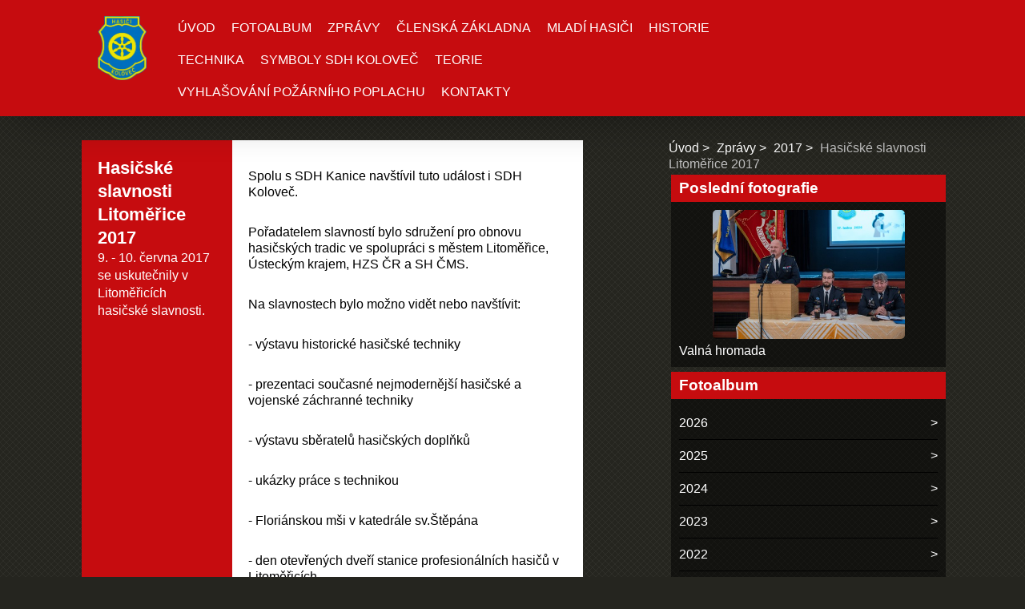

--- FILE ---
content_type: text/html; charset=UTF-8
request_url: https://www.sdh-kolovec.cz/clanky/zpravy/2017/hasicske-slavnosti-litomerice-2017.html
body_size: 5907
content:
<!DOCTYPE html>
<html lang="cs">
    <head>
        <title>Sbor dobrovolných hasičů Koloveč | JPO 3 - Zprávy - 2017 - Hasičské slavnosti Litoměřice 2017</title>
        <meta charset="utf-8">
        <meta http-equiv="X-UA-Compatible" content="IE=edge">
        <meta name="viewport" content="width=device-width, initial-scale=1.0">
        <meta name="copyright" content="eStranky">
        <meta name="description" content="" />
        <meta name="keywords" content="" />
        <meta name="robots" content="all,follow" />
        <meta name="author" content="www.sdh-kolovec.cz" />
        
        <link rel="stylesheet" href="https://s3a.sdhcr.cz/css/uig.css" type="text/css" />
               					<link rel="stylesheet" href="/style.1763656995.1.css" type="text/css" /><style type="text/css">.logo {
    background: url('/img/picture/178/%3Adesign%3Alogofirms%3A1000000500%3Aznak-sdh.png') center / contain no-repeat;
    height: 80px;
    width: 100px;
    display: block;
    float: left;
}</style>
<link rel="stylesheet" href="//code.jquery.com/ui/1.12.1/themes/base/jquery-ui.css">
<script src="//code.jquery.com/jquery-1.12.4.js"></script>
<script src="//code.jquery.com/ui/1.12.1/jquery-ui.js"></script>
<script type="text/javascript" src="https://s3c.sdhcr.cz/js/ui.js?nc=1" id="index_script" ></script><meta property="og:title" content="Hasičské slavnosti Litoměřice 2017" />
<meta property="og:type" content="article" />
<meta property="og:url" content="https://www.sdh-kolovec.cz/clanky/zpravy/2017/hasicske-slavnosti-litomerice-2017.html" />
<meta property="og:image" content="https://www.sdh-kolovec.cz/img/portrait.1.1278799831.jpg" />
<meta property="og:site_name" content="Sbor dobrovolných hasičů Koloveč | JPO 3" />
<meta property="og:description" content="9. - 10. června 2017 se uskutečnily v Litoměřicích hasičské slavnosti." />
			<script type="text/javascript">
				dataLayer = [{
					'subscription': 'true',
				}];
			</script>
			<!-- Header Code -->
        <link href="https://fonts.googleapis.com/css?family=Roboto+Condensed" rel="stylesheet">
    </head>
    
    <body class=" color_b">

    <!-- Wrapping the whole page, may have fixed or fluid width -->
    <div id="whole-page">

        

        <!-- Because of the matter of accessibility (text browsers,
        voice readers) we include a link leading to the page content and
        navigation } you'll probably want to hide them using display: none
        in your stylesheet -->

        <a href="#articles" class="accessibility-links">Jdi na obsah</a>
        <a href="#navigation" class="accessibility-links">Jdi na menu</a>

        
        
        <!-- block for skyscraper and rectangle  -->
        <div id="sticky-box">
            <div id="sky-scraper-block">
                
                
            </div>
        </div>
        <!-- block for skyscraper and rectangle  -->

        <!-- Wrapping the document's visible part -->
        <div id="document">

            <!-- header -->
            <header class="header p-1 color_a">
                <div class="header-inner">
                    
                    
                    <a href="/" class="logo"></a>
                    
                    <!-- Hamburger icon -->
    <button type="button" class="menu-toggle" onclick="menuToggle()" id="menu-toggle">
    	<span></span>
    	<span></span>
    	<span></span>
    </button>

<!-- Such navigation allows both horizontal and vertical rendering -->
<div id="navigation">
    <div class="inner_frame color_a">
        
        <nav>
            <menu class="menu-type-onmouse">
                <li class=" dropdown">
    <a href="/">Úvod</a>
    
</li><li class=" dropdown">
    <a href="/fotoalbum/">Fotoalbum</a>
    
</li><li class="level_1 dropdown dropdown">
    <a href="/clanky/zpravy/">Zprávy</a>
    <ul class="level_2 color_a">
<li class="">
  <a href="/clanky/zpravy/2026/">2026</a>
</li><li class="">
  <a href="/clanky/zpravy/2025/">2025</a>
</li><li class="">
  <a href="/clanky/zpravy/2024/">2024</a>
</li><li class="">
  <a href="/clanky/zpravy/2023/">2023</a>
</li><li class="">
  <a href="/clanky/zpravy/2022/">2022</a>
</li><li class="">
  <a href="/clanky/zpravy/2021/">2021</a>
</li><li class="">
  <a href="/clanky/zpravy/2020/">2020</a>
</li><li class="">
  <a href="/clanky/zpravy/2019/">2019</a>
</li><li class="">
  <a href="/clanky/zpravy/2018/">2018</a>
</li><li class="">
  <a href="/clanky/zpravy/2017/">2017</a>
</li><li class="">
  <a href="/clanky/zpravy/2016/">2016</a>
</li><li class="">
  <a href="/clanky/zpravy/2015/">2015</a>
</li><li class="">
  <a href="/clanky/zpravy/2014/">2014</a>
</li><li class="">
  <a href="/clanky/zpravy/2013/">2013</a>
</li><li class="">
  <a href="/clanky/zpravy/2012/">2012</a>
</li><li class="">
  <a href="/clanky/zpravy/2011/">2011</a>
</li><li class="">
  <a href="/clanky/zpravy/2010/">2010</a>
</li><li class="">
  <a href="/clanky/zpravy/2009/">2009</a>
</li>
</ul>
</li><li class=" dropdown">
    <a href="/clanky/clenska-zakladna.html">Členská základna</a>
    
</li><li class=" dropdown">
    <a href="/clanky/mladi-hasici/">Mladí hasiči</a>
    
</li><li class=" dropdown">
    <a href="/clanky/historie.html">Historie</a>
    
</li><li class=" dropdown">
    <a href="/clanky/technika/">Technika</a>
    
</li><li class=" dropdown">
    <a href="/clanky/symboly-sdh-kolovec.html">Symboly SDH Koloveč</a>
    
</li><li class=" dropdown">
    <a href="/clanky/teorie/">Teorie</a>
    
</li><li class=" dropdown">
    <a href="/clanky/vyhlasovani-pozarniho-poplachu.html">Vyhlašování požárního poplachu</a>
    
</li><li class=" dropdown">
    <a href="/clanky/kontakty.html">Kontakty</a>
    
</li>
            </menu>
        </nav>
        
    </div>
</div>
<!-- menu ending -->
                    
                    
                    
                    <span id="title-position" class="head-right hidden"></span>
                </div>
            </header>
            <!-- /header -->

            <!-- main page content -->
            <main id="content">
                
                <div id="content-wrapper" class="">
                    
                    <script>
                        // Content wrapper
                        (!document.querySelector(".content-hp")) ? document.getElementById("content-wrapper").className = "content-wrapper p-1" : false;
                    </script>
                    
                    <!-- Article -->
<div class="detail_article">
    <div class="image">
		
	</div>
	
	<div class="col-container">
	
    	<div class="col col_lft color_a">
    	    <!-- With headline can be done anything (i.e. image replacement) -->
<h2>
  <span class="span-a-title">Hasičské slavnosti Litoměřice 2017</span>
  <span class="decoration" title="Hasičské slavnosti Litoměřice 2017">
  </span></h2>

    	    <div class="article_date"></div>
            <div><p>9. - 10. června 2017 se uskutečnily v Litoměřicích hasičské slavnosti.</p>
</div>
    	</div>
    	
    	<div class="col col_rgt">
    	    <div class="editor-area">
  <p>Spolu s SDH Kanice navštívil tuto událost i SDH Koloveč.</p>

<p>Pořadatelem slavností bylo sdružení pro obnovu hasičských tradic ve spolupráci s městem Litoměřice, Ústeckým krajem, HZS ČR a SH ČMS.</p>

<p>Na slavnostech bylo možno vidět nebo navštívit:</p>

<p>- výstavu historické hasičské techniky</p>

<p>- prezentaci současné nejmodernější hasičské a vojenské záchranné techniky</p>

<p>- výstavu sběratelů hasičských doplňků</p>

<p>- ukázky práce s technikou</p>

<p>- Floriánskou mši v katedrále sv.Štěpána</p>

<p>- den otevřených dveří stanice profesionálních hasičů v Litoměřicích</p>

<p>- průvod hasičů</p>

<p>- bohatý kulturní program</p>

<p>- hasičskou hudební fontánu</p>

<p>&nbsp;</p>

<p style="text-align: center;"><span style="font-size:48px;">Foto <a href="http://appm356.rajce.idnes.cz/Hasicske_slavnosti_Litomerice_2017">ZDE</a></span></p>

<p style="text-align: center;">&nbsp;</p>

<p style="text-align: center;"><span style="font-size:48px;">Video <a href="https://www.youtube.com/watch?v=uZycea4PTL4">ZDE</a></span></p>

<p style="text-align: center;">&nbsp;</p>

  <div class="article-cont-clear clear">
    &nbsp;
  </div>
</div>

            <div class="fb-like" data-href="https://www.sdh-kolovec.cz/clanky/zpravy/2017/hasicske-slavnosti-litomerice-2017.html" data-layout="standard" data-show-faces="true" data-action="like" data-share="false" data-colorscheme="light"></div>
    	</div>
    
    </div>
		
</div>


<div class="fb-comments" data-href="https://www.sdh-kolovec.cz/clanky/zpravy/2017/hasicske-slavnosti-litomerice-2017.html" data-numposts="20" data-colorscheme="light"></div>

<!-- /Article -->
                    
                </div>
                
                <!-- Additional modules -->
                <section class="modules p-1">
                    <div class="modules-in">
                        <!-- Breadcrumb navigation -->
<div id="breadcrumb-nav">
    <span class="breadcrumb-border">
        <a href="/">Úvod</a><a href="/clanky/zpravy/">Zprávy</a><a href="/clanky/zpravy/2017/">2017</a><span>Hasičské slavnosti Litoměřice 2017</span>
    </span>
</div>
                        
                        
                        
                        <!-- Last photo -->
<div id="last-photo" class="section">
    <h2 class="color_a">Poslední fotografie
        <span id="last-photo-decoration" class="decoration">
        </span></h2>
    <div class="inner_frame">
        <div class="inner_wrap">
            <div class="wrap-of-wrap">
                <div class="wrap-of-photo">
                    <a href="/fotoalbum/2026/valna-hromada/">
                        <img src="/img/mid/975/valna-hromada-p.d..32.jpg" alt="Valná hromada P.D..32" width="75" height="50" /></a>
                </div>
            </div>
            <span>
                <a href="/fotoalbum/2026/valna-hromada/">Valná hromada</a>
            </span>
        </div>
    </div>
</div>
<!-- /Last photo -->
                        <!-- Photo album -->
  <div id="photo-album-nav" class="section">
    <h2 class="color_a">Fotoalbum
      <span id="photo-album-decoration" class="decoration">
      </span></h2>
    <div class="inner_frame">
      <ul>
        <li class="first ">
  <a href="/fotoalbum/2026/">
    2026</a></li>
<li class="">
  <a href="/fotoalbum/2025/">
    2025</a></li>
<li class="">
  <a href="/fotoalbum/2024/">
    2024</a></li>
<li class="">
  <a href="/fotoalbum/2023/">
    2023</a></li>
<li class="">
  <a href="/fotoalbum/2022/">
    2022</a></li>
<li class="">
  <a href="/fotoalbum/2021/">
    2021</a></li>
<li class="">
  <a href="/fotoalbum/2020/">
    2020</a></li>
<li class="">
  <a href="/fotoalbum/symboly-sdh-kolovec/">
    Symboly SDH Koloveč</a></li>
<li class="last ">
  <a href="/fotoalbum/historie/">
    Historie</a></li>

      </ul>
    </div>
  </div>
<!-- /Photo album -->
                        
                        
                        
                        <!-- Own code -->
  <div class="section own-code-nav">
    <h2 class="color_a">Sociální sítě
      <span class="decoration own-code-nav">
      </span></h2>
    <div class="inner_frame">
         <!-- Favorite links -->
  <div id="links" class="section">
        <span id="links-decoration" class="decoration">
        </span></h2>
    <div class="inner_frame">
      <ul>
        <li class="first ">
  <a href="https://www.facebook.com/Hasi%C4%8Di-Kolove%C4%8D-576406065752996/" 
<img "><img alt="images.png" class="text-picture" height="102" src="/img/picture/184/images.png" width="300"
   <span></h2>
  <a href="https://www.youtube.com/channel/UC7X5DdCGC6SYBpbFHFSsOOg?view_as=subscriber%2F/" <img "><img alt="yt_1200-vflhsivny.png" class="text-picture" height="102" src="/img/picture/174/yt_1200-vflhsivny.png" width="300"
</span></h2>
 <a 
href="https://instagram.com/hasici_kolovec?utm_medium=copy_link//" 
<img"><img alt="rajce-net-300x300.png" class="text-picture" height="103" src="/img/picture/212/instagram1.png" width="300"
</span></h2>
  <a href="https://appm356.rajce.idnes.cz//" 
<img"><img alt="rajce-net-300x300.png" class="text-picture" height="103" src="/img/picture/173/rajce-net-300x300.png" width="300"
</span></h2>
 <a 
href="https://www.zonerama.com/petrdolejs/1065652//" 
<img"><img alt="rajce-net-300x300.png" class="text-picture" height="103" src="/img/picture/213/zonerama_logo.jpg" width="300"
</span></h2>
      </ul>
    </div>
  </div>
</noscript></a></center>
                                                                          
    </div>
  </div>
<!-- /Own code -->
<hr />
<!-- Own code -->
  <div class="section own-code-nav">
    <h2 class="color_a">Toplist
      <span class="decoration own-code-nav">
      </span></h2>
    <div class="inner_frame">
      <center><a href="http://www.toplist.cz/stat/1028164"><script language="JavaScript" type="text/javascript">
                      <!--
                        document.write ('<img src="http://toplist.cz/count.asp?id=1028164&logo=mc&http='+escape(document.referrer)+'&wi='+escape(window.screen.width)+'&he='+escape(window.screen.height)+'&cd='+escape(window.screen.colorDepth)+'&t='+escape(document.title)+'" width="88" height="60" border=0 alt="TOPlist" />');
                      //--></script><noscript><img src="http://toplist.cz/count.asp?id=1028164&logo=mc" border="0" alt="TOPlist" width="88" height="60" /></noscript></a></center>                                                                          
    </div>
  </div>
<!-- /Own code -->
<hr />

                        
                        <!-- Favorite links -->
  <div id="links" class="section">
    <h2 class="color_a">Oblíbené odkazy
        <span id="links-decoration" class="decoration">
        </span></h2>
    <div class="inner_frame">
      <ul>
        <li class="first ">
  <a href="https://ncov2019.live/" title="">
  Data o KORONAVIRU</a></li><li class="">
  <a href="https://appm356.rajce.idnes.cz/" title="">
  Fotogalerie SDH Koloveč</a></li><li class="">
  <a href="http://www.mestyskolovec.cz" title="">
  Městys Koloveč</a></li><li class="">
  <a href="http://www.dh.cz/" title="">
  Dobrovolný hasič</a></li><li class="">
  <a href="http://www.hasici.cz/" title="">
  Hasiči</a></li><li class="">
  <a href="http://www.pozary.cz/" title="">
  Požáry.cz</a></li><li class="">
  <a href="http://www.hzspk.cz" title="">
  HZS Plzeňského kraje</a></li><li class="last ">
  <a href="http://www.krimi-plzen.cz/" title="Krimi Plzeň">
  Krimi Plzeň</a></li>
      </ul>
    </div>
  </div>
<!-- /Favorite links -->
                        
                        <!--/ u_m_event_archive /-->
                        
                        <!-- Stats -->
  <div id="stats" class="section">
    <h2 class="color_a">Statistiky
      <span id="stats-decoration" class="decoration">
      </span></h2>
    <div class="inner_frame">
      <!-- Keeping in mind people with disabilities (summary, caption) as well as worshipers of semantic web -->
      <table summary="Statistiky">

        <tfoot>
          <tr>
            <th scope="row">Online:</th>
            <td>4</td>
          </tr>
        </tfoot>

        <tbody>
          <tr>
            <th scope="row">Celkem:</th>
            <td>428755</td>
          </tr>
          <tr>
            <th scope="row">Měsíc:</th>
            <td>15149</td>
          </tr>
          <tr>
            <th scope="row">Den:</th>
            <td>297</td>
          </tr>
        </tbody>
      </table>
    </div>
  </div>
<!-- Stats -->
                        
                        
                    </div>
                </section>
                <!-- /Additional modules -->

                <!-- footer -->
                    <footer class="footer color_a p-1">
                            <p>
        &copy; 2026 sdhcr.cz <span class="hide">|</span> <a class="promolink promolink-paid" href="http://www.sdhcr.cz/" title="Tvorba webových stránek zdarma, jednoduše a do 5 minut."><strong>Tvorba webových stránek</strong></a>
        
        
        
        
        
        
    </p>
    
                    </footer>
                <!-- /footer -->

            </main>
            <!-- /main page content -->

        </div>

    </div>
       <script>
        "use strict"
                
        // Navigation adjustments 
            const nav = document.querySelector("#navigation");
            const menu = document.querySelector("menu");
            
            let searchBar, logoImg;
            searchBar = logoImg = true;
        
                logoImg = (getComputedStyle(document.querySelector(".logo")).backgroundImage === "none") ? false : true;
        
                searchBar = (document.getElementById("search") == null) ? false : true;
        
            if(logoImg == false && searchBar == false) {
                nav.style.width = "100%";
            } else if(logoImg == false && searchBar) {
                nav.style.width = "calc(100% - 180px)";
            } else if(logoImg && searchBar == false) {
                nav.style.width = "calc(100% - 100px)";
            } else {
                nav.style.width = "calc(100% - 380px)";
            }
        
            document.querySelector(".menu-toggle").onclick = () => {
                menuToggle();
        
                let navActive = document.querySelector("#navigation.menu-active");
        
                if(navActive) {
                    navActive.style.width = "100%";
                    menu.style.height = "calc(100vh - 80px)";
                } 
        
                if(logoImg == false) {
                    navActive.style.paddingTop = "80px";
                }
                if(searchBar) {
                    menu.style.height = "calc(100vh - 160px)";
                }
            }
            
        // Navigation adjustments end
        
        // Content padding
        const headerHeight = document.querySelector(".header").offsetHeight;
        (headerHeight > 80) ? document.querySelector("#content").style.paddingTop = headerHeight + "px" : false;
           
    </script>
    
    
    <div id="fb-root"></div>
<script async defer src="https://connect.facebook.net/cs_CZ/sdk.js#xfbml=1&version=v3.2&appId=572227649957960&autoLogAppEvents=1"></script><script type="text/javascript">_satellite.pageBottom();</script><!-- NO GEMIUS -->
</body>
</html>

--- FILE ---
content_type: text/css
request_url: https://www.sdh-kolovec.cz/style.1763656995.1.css
body_size: 12614
content:
/*
 SCSS - How to apply the style in configurator
 1. Convert scss to css (online compiler, ...)
 2. Add style properties (from scss), which starts with //del comment to your compiled css
 for example: 
 2.1   //del background: url('/img/ulogo.925029.jpeg') center / cover no-repeat;
 - remove the //del comment 
 2.2   background: url('/img/ulogo.925029.jpeg') center / cover no-repeat;
 - add this to compiled css
 3. Save and export
 */
html, body, div, span, applet, object, iframe, h1, h2, h3, h4, h5, h6, p, blockquote, pre, a, abbr, acronym, address, big, cite, code, del, dfn, em, img, ins, kbd, q, s, samp, small, strike, strong, sub, sup, tt, var, b, u, i, center, dl, dt, dd, ol, ul, li, fieldset, form, label, legend, table, caption, tbody, tfoot, thead, tr, th, td, article, aside, canvas, details, embed, figure, figcaption, footer, header, hgroup, menu, nav, output, ruby, section, summary, time, mark, audio, video {
  margin: 0;
  padding: 0;
  border: 0;
  font-size: 100%;
  vertical-align: baseline;
}
article, aside, details, figcaption, figure, footer, header, hgroup, menu, nav, section {
  display: block;
}
body {
  line-height: 1;
   color: #000;
}
a {color: #000;}
ol, ul {
  list-style: none;
}
blockquote, q {
  quotes: none;
}
blockquote:before, blockquote:after, q:before, q:after {
  content: '';
  content: none;
}
table {
  border-collapse: collapse;
  border-spacing: 0;
  width: 100%;
  max-width: 550px;
}
html, body, #whole-page, #document, #content {
  height: 100%;
}
img {
  max-width: 100%;
  height: auto;
}
body {
  background-color: #25251f;
  background-image: url('https://s3b.sdhcr.cz/img/d/1000000500/bg-net.png'); 
  filter: progid: DXImageTransform.Microsoft.gradient(startColorstr='25251F', endColorstr='25251F', GradientType=1);
}
#document {
  position: relative;
}
input[type="button" i] {
  padding: 10px;
    display: inline-block;
    border: 0;
    color: #fff;
    background-color: #c60c0f;
    border-radius: 5px;
    font-weight: 500;
    font-family: Helvetica, Sans-Serif;
}
input:focus {
  outline: 0;
}
body {
  font-size: 16px;
 font-family: Helvetica, Sans-Serif;
  line-height: 1.3;
}
h1 {
  font-size: 1.6em;
}
h2 {
  font-size: 1.4em;
}
h3 {
  font-size: 1.3em;
}
h4 {
  font-size: 1.2em;
}
h5 {
  font-size: 1.1em;
}
.p-0 {
  padding: 0;
}
.p-1 {
  padding-left: 10px;
  padding-right: 10px;
  box-sizing: border-box;
}
@media screen and (min-width: 991px) {
  .p-1 {
    padding-left: 5%;
    padding-right: 5%;
  }
}
@media screen and (min-width: 1199px) {
  .p-1 {
    padding-left: 8%;
    padding-right: 8%;
  }
}
@media screen and (min-width: 1500px) {
  .p-1 {
    padding-left: 5%;
    padding-right: 5%;
  }
}
@media screen and (min-width: 1800px) {
  .p-1 {
    padding-left: 5%;
    padding-right: 5%;
  }
}
.accessibility-links {
  display: none;
}
.hide {
  display: none;
}
.header.p-1.color_a {
  position: absolute;
  top: 0;
  display: table;
  width: 100%;
  min-height: 80px;
  background-color: #c60c0f;
  -webkit-box-shadow: 0px 15px 54px -18px rgba(0, 0, 0, 0.45);
  -moz-box-shadow: 0px 15px 54px -18px rgba(0, 0, 0, 0.45);
  box-shadow: 0px 15px 54px -18px rgba(0, 0, 0, 0.45);
  z-index: 15000;
}
.header .header-inner #languages {
  position: absolute;
  top: 70px;
  right: 10px;
  text-align: right;
}
@media (min-width: 992px) {
  .header .header-inner #languages {
     top: 15px;
    right: 60px;
   }
}
.header .header-inner #languages a {
   display: inline-block;
   margin: 0 2px;
}
@media (min-width: 992px) {
.header .header-inner #languages a {
   display: block;
}
}
.header .header-inner #languages .inner_frame img {
  margin: 5px 5px 0 5px; 
  top: 0;
  position: relative;
}

.header .header-inner #navigation {
  width: calc(100% - 0px) !important;
  float: left;
  margin: 0 10px 10px;
}
@media (min-width: 992px) {
  .header .header-inner #navigation {
    width: calc(100% - 380px) !important;
    float: left;
  }
}
.header .header-inner #navigation .inner_frame nav {
  width: 100%;
  min-height: 80px;
  display: -webkit-box;
  display: -moz-box;
  display: -ms-flexbox;
  display: -webkit-flex;
  display: flex;
  -webkit-align-items: center;
  -moz-align-items: center;
  -ms-align-items: center;
  align-items: center;
}
.header .header-inner #navigation .inner_frame nav menu li {
  display: inline-block;
  text-transform: uppercase;
  position: relative;
  box-sizing: border-box;
  overflow: unset !important;
}
.header .header-inner #navigation .inner_frame nav menu li:hover {
  background: #fff;
}
.header .header-inner #navigation .inner_frame nav menu li:hover > a {
  color: #000;
}
.header .header-inner #navigation .inner_frame nav menu li ul {
  position: absolute;
  left: 8px;
  width: 90%;
  top: 35px;
  min-width: 200px;
  border: 1px solid #fff;
  background-color: #c60c0f;
  z-index: 101;
}
@media(min-width: 992px) {
  .header .header-inner #navigation .inner_frame nav menu li ul {
     left: 0;
     width: 100%;
  }
}
.header .header-inner #navigation .inner_frame nav menu li ul li {
  display: block;
  border-bottom: 1px solid rgba(255, 255, 255, 0.5);
}
.header .header-inner #navigation .inner_frame nav menu li a {
  color: #fff;
  text-decoration: none;
  display: block;
  padding: 10px;
}
@media screen and (max-width: 991px) {
  .header .header-inner #navigation .inner_frame nav menu li a {
    font-size: 1.3em;
  }
}
@media all and (-ms-high-contrast: none), (-ms-high-contrast: active) {
  .header .header-inner #navigation .inner_frame nav {
    height: 80px;
  }
}
@media screen and (max-width: 991px) {
  .header .header-inner #navigation {
    width: 100%;
    display: none;
  }
  .header .header-inner #navigation.menu-active {
    display: block;
  }
  .header .header-inner #navigation .inner_frame nav menu {
    width: 100%;
    height: calc(100vh - 160px);
    overflow: auto;
  }
  .header .header-inner #navigation .inner_frame nav menu li {
    display: block;
    width: 100%;
    text-align: left;
  }
/*
  .header .header-inner #navigation .inner_frame nav menu li ul {
    display: block;
  }
*/
}
.header .header-inner #search {
  float: right;
  min-height: 80px;
  width: 180px;
  display: -webkit-box;
  display: -moz-box;
  display: -ms-flexbox;
  display: -webkit-flex;
  display: flex;
  -webkit-align-items: flex-start;
  -moz-align-items: flex-start;
  -ms-align-items: flex-start;
  align-items: flex-start;
  position: absolute;
    left: 43%;
  top: 10px;
}
@media (min-width: 768px) {
  .header .header-inner #search {
    top: 10px;
  }
}
@media (min-width: 992px) {
  .header .header-inner #search {
  float: right;
  position: relative;
  left: 0;
  top: 7px;
  }
}
.header .header-inner #search fieldset #key {
  width: 125px;
  background-color: #222;
  color: #fff;
  padding: 10px;
  border: 0;
  border-radius: 4px;
}
.header .header-inner #search fieldset #key:focus {
  outline: none;
}
@media screen and (max-width: 991px) {
  .header .header-inner #search fieldset #key {
    width: 97px;
  }
}
.header .header-inner #search fieldset .clButton {
  position: relative;
}
.header .header-inner #search fieldset .clButton .magGlass {
  width: 30px;
  height: 30px;
  position: absolute;
  top: -3px;
  right: 0;
}
.header .header-inner #search fieldset .clButton .magGlass span:nth-of-type(1) {
  width: 10px;
  height: 10px;
  border: 4px solid #fff;
  display: block;
  border-radius: 50%;
}
.header .header-inner #search fieldset .clButton .magGlass span:nth-of-type(2) {
  width: 4px;
  height: 14px;
  background: #fff;
  display: block;
  transform: rotate(-45deg);
  margin-top: -6px;
  margin-left: 17px;
  border-radius: 0 0 20px 20px;
}
.header .header-inner #search fieldset .clButton #sendsearch {
  height: 30px;
  width: 30px;
  background: none;
  border: none;
  opacity: 0;
  position: relative;
  z-index: 9;
  cursor: pointer;
}
@media all and (-ms-high-contrast: none), (-ms-high-contrast: active) {
  .header .header-inner #search {
    height: 80px;
  }
}
#menu-toggle {
  position: absolute;
  top: 25px;
  right: 17px;
  border: 0;
  outline: 0;
  padding: 0;
  padding-bottom: 6px;
  cursor: pointer;
  min-height: 35px;
  display: none;
  background: transparent;
  z-index: 99999;
}
#menu-toggle.menu-active {
  top: 23px;
}
#menu-toggle.menu-active span:nth-of-type(1) {
  opacity: 0;
}
#menu-toggle.menu-active span:nth-of-type(2) {
  transform: rotate(45deg);
}
#menu-toggle.menu-active span:nth-of-type(3) {
  transform: rotate(-45deg);
  margin-top: -7px;
}
#menu-toggle span {
  border-top: 5px #fff solid;
  width: 30px;
  margin: 2px 0;
  display: block;
  transition: 0.3s all linear;
}
@media screen and (max-width: 991px) {
  #menu-toggle {
    display: block;
  }
}
#articles .editor-area {
  background: rgba(255, 255, 255, 0.4);
    padding: 10px;
}
#content {
  padding-top: 0;
  display: block;
  box-sizing: border-box;
}
#content #content-wrapper {
  height: 100%;
  display: inline;
}

#content #content-wrapper.content-wrapper {
  width: 100%;
  height: auto;
  float: left;
  padding-top: 30px;
  padding-bottom: 30px;
}
@media screen and (min-width: 991px) {
  #content #content-wrapper.content-wrapper {
    width: calc(100% - 381px);
  }
  #content #content-wrapper .modules {
    width: 320px;
    padding-left: 0;
  }
}
@media screen and (min-width: 1199px) {
  #content #content-wrapper.content-wrapper {
    width: calc(100% - 450px);
  }
  #content #content-wrapper .modules {
    width: 380px;
  }
}
@media screen and (min-width: 1500px) {
  #content #content-wrapper.content-wrapper {
    width: calc(100% - 430px);
  }
  #content #content-wrapper .modules {
    width: 430px;
  }
}
@media screen and (min-width: 1800px) {
  #content #content-wrapper.content-wrapper {
    width: calc(100% - 700px);
  }
  #content #content-wrapper .modules {
    width: 550px;
  }
}
#content .hero {
  width: 100%;
  height: calc(68% - 80px);
  position: relative;
  display: -webkit-box;
  display: -moz-box;
  display: -ms-flexbox;
  display: -webkit-flex;
  display: flex;
  -webkit-align-items: flex-end;
  -moz-align-items: flex-end;
  -ms-align-items: flex-end;
  align-items: flex-end;
  -webkit-box-shadow: 0px 15px 54px -18px rgba(0, 0, 0, 0.45);
  -moz-box-shadow: 0px 15px 54px -18px rgba(0, 0, 0, 0.45);
  box-shadow: 0px 15px 54px -18px rgba(0, 0, 0, 0.45);
  background: url('/img/ulogo.925029.jpeg') center / cover no-repeat;
}
@media(min-width: 991px) {
  #content .hero {
    height: calc( 80% - 20px);
  }
}
#content .hero .hero-inner {
  position: absolute;
  bottom: 20%;
  padding: 10px;
  height: 53px;
  height: auto;
  width: 50%;
  box-sizing: border-box;
  background: rgba(255, 255, 255, 0.8);
  -webkit-box-shadow: 0px 15px 54px -18px rgba(0, 0, 0, 0.45);
  -moz-box-shadow: 0px 15px 54px -18px rgba(0, 0, 0, 0.45);
  box-shadow: 0px 15px 54px -18px rgba(0, 0, 0, 0.45);
}
#content .hero .hero-inner h1 {
  text-transform: uppercase;
  font-weight: bold;
}
#content .hero.head-left {
  -webkit-justify-content: flex-start;
  -moz-justify-content: flex-start;
  -ms-justify-content: flex-start;
  justify-content: flex-start;
  -ms-flex-pack: flex-start;
}
#content .hero.head-left .hero-inner {
  text-align: right;
  left: 0;
}
#content .hero.head-center {
  -webkit-justify-content: center;
  -moz-justify-content: center;
  -ms-justify-content: center;
  justify-content: center;
  -ms-flex-pack: center;
}
#content .hero.head-center .hero-inner {
  text-align: center;
  left: 50%;
  transform: translate(-50%, 0);
}
#content .hero.head-right {
  -webkit-justify-content: flex-end;
  -moz-justify-content: flex-end;
  -ms-justify-content: flex-end;
  justify-content: flex-end;
  -ms-flex-pack: flex-end;
}
#content .hero.head-right .hero-inner {
  text-align: left;
  right: 0;
}
@media screen and (max-width: 991px) {
  #content .hero .hero-inner {
    width: 95%;
  }
}
#content #articles > h1, #content #archive > h1, #content #articles > h2, #content #archive > h2, #content #articles > h3, #content #archive > h3 {
  background-color: #222;
  background-color: rgba(0, 0, 0, 0.5);
  color: #fff;
  padding: 10px;
}
#content #articles #section_subsections, #content #archive #section_subsections {
  background: rgba(255, 255, 255, 0.4);
  padding: 10px;
}
#content #articles #section_subsections a, #content #archive #section_subsections a {
  color: #fff;
  text-decoration: none;
}
#content #articles #section_subsections a:hover, #content #archive #section_subsections a:hover {
  text-decoration: underline;
}
#content #articles .article .editor-area, #content #archive .article .editor-area {
  position: relative;
  margin: 30px 0;
  padding: 0;
}
#content #articles .article .editor-area .preview, #content #archive .article .editor-area .preview {
  position: absolute;
  height: 100%;
  width: 100%;
  z-index: 1;
  background: rgba(0, 0, 0, 0.5);
}
#content #articles .article .editor-area .preview img, #content #archive .article .editor-area .preview img {
  width: 100%;
  height: 100%;
  object-fit: cover;
}
#content #articles .article .editor-area .article-content, #content #archive .article .editor-area .article-content {
  position: relative;
  z-index: 2;
  width: 40%;
  height: 305px;
  float: right;
  color: #fff;
  overflow: hidden;
  box-sizing: border-box;
  padding: 10px;
  background-color: #c60c0f;
  background-color: #c60c0fcc;
}
#content #articles .article .editor-area .article-content h3 a, #content #archive .article .editor-area .article-content h3 a {
  color: #fff;
  display: block;
  border-bottom: 1px solid #000;
  padding: 5px 0;
  padding-right: 20px;
  font-weight: bold;
  text-decoration: none;
  position: relative;
  transition: 0.5s all;
}
#content #articles .article .editor-area .article-content h3 a:after, #content #archive .article .editor-area .article-content h3 a:after {
  content: " >";
  right: 2px;
  bottom: 5px;
  position: absolute;
  color: #000;
  transition: 0.5s all;
}
#content #articles .article .editor-area .article-content h3 a:hover, #content #archive .article .editor-area .article-content h3 a:hover {
  background: #c60c0f;
  color: #000;
  padding: 5px 10px;
  border-radius: 5px;
}
#content #articles .article .editor-area .article-content h3 a:hover:after, #content #archive .article .editor-area .article-content h3 a:hover:after {
  right: 5px;
}
#content #articles .article .editor-area .article-content .ifo-article, #content #archive .article .editor-area .article-content .ifo-article {
  margin-top: 5px;
  margin-bottom: 20px;
}
#content #articles .article .editor-area .article-content .ifo-article .first, #content #archive .article .editor-area .article-content .ifo-article .first {
  margin-right: 10px;
}
#content #articles .article .editor-area .article-content .ifo-article a, #content #archive .article .editor-area .article-content .ifo-article a {
  color: #000;
  text-decoration: none;
}
#content #articles .article .editor-area .article-content .ifo-article a:hover, #content #archive .article .editor-area .article-content .ifo-article a:hover {
  text-decoration: underline;
}
#content #articles .article .editor-area .article-content .article-preview-text, #content #archive .article .editor-area .article-content .article-preview-text {
  overflow: hidden;
  height: 120px;
}
#content #articles .article .editor-area .article-content .article-preview-text p, #content #archive .article .editor-area .article-content .article-preview-text p {
  padding: 0;
}
#content #articles .article .editor-area .article-content .article-preview-text a, #content #archive .article .editor-area .article-content .article-preview-text a {
  text-decoration: underline;
}
@media screen and (max-width: 1199px) {
  #content #articles .article .editor-area .article-content, #content #archive .article .editor-area .article-content {
    width: 75%;
  }
}
#content #articles .article:nth-of-type(2n) .editor-area .article-content, #content #archive .article:nth-of-type(2n) .editor-area .article-content {
  float: left;
}
#content #articles .list-of-pages {
  margin: 10px 0;
  padding: 10px 10px 0 10px;
  background-color: #c60c0f;
  color: #fff;
}
#content #articles .list-of-pages hr {
  display: none;
}
#content #articles .list-of-pages .numbers {
  text-align: center;
}
#content #articles .list-of-pages a {
  color: #fff;
}
#content .article .editor-area p, #content .detail_article .editor-area p {
  padding: 15px 0;
}
#content #articles .article .editor-area .article-content .article-preview-text a {color: #000!important;}
#content .article .editor-area a, #content .detail_article .editor-area .article-link {
  color: #fff!important;
  text-decoration: underline;
}
#content .article .editor-area a, #content .detail_article .editor-area a {
  color: #c60c0f;
  text-decoration: underline;
}
#content .article .editor-area a:hover, #content .detail_article .editor-area a:hover {
  text-decoration: underline;
}
#content .article .editor-area blockquote, #content .detail_article .editor-area blockquote {
  border: 1px solid #000;
  padding: 10px;
  border-radius: 5px;
  margin: 15px;
  position: relative;
}
#content .article .editor-area blockquote:after, #content .detail_article .editor-area blockquote:after {
  content: "''";
  font-size: 60px;
  position: absolute;
  top: -25px;
  left: 0;
}
#content .article .editor-area dl, #content .detail_article .editor-area dl {
  border: 1px solid #000;
}
#content .article .editor-area dl dt, #content .detail_article .editor-area dl dt {
  background: #222;
  color: #fff;
  padding: 10px;
  text-align: center;
}
#content .article .editor-area dl dd, #content .detail_article .editor-area dl dd {
  padding: 10px;
}
#content .article .editor-area table {
  width: 100%;
  text-align: left;
  overflow: auto;
  display: block;
}
#content .detail_article .editor-area table {
  display: table;
}
#content .article .editor-area table th, #content .detail_article .editor-area table th {
  background-color: #222;
  color: #fff;
}
#content .article .editor-area table th, #content .detail_article .editor-area table th, #content .article .editor-area table td, #content .detail_article .editor-area table td {
  border: 1px solid #222;
  padding: 5px;
  color: #000;
}
#content .article .editor-area ol, #content .detail_article .editor-area ol {
  list-style: decimal;
  margin-left: 20px;
}
#content .article .editor-area ul, #content .detail_article .editor-area ul {
  list-style: disc;
  margin-left: 20px;
}
#content .article .editor-area kbd, #content .detail_article .editor-area kbd {
  border: 2px solid #9c9b9b;
  border-radius: 5px;
  padding: 2px;
  background: #ccc;
}
#content .article .editor-area code, #content .detail_article .editor-area code {
  width: 100%;
  background: #222;
  padding: 10px;
  border-radius: 5px;
  display: block;
  color: #fff;
  font-family: monospace;
  box-sizing: border-box;
}
#content .article .editor-area pre, #content .detail_article .editor-area pre {
  overflow: auto;
}
#content .content-inner {
  width: 100%;
  float: left;
  padding-top: 30px;
  padding-bottom: 30px;
}
#content .content-inner h2 {
  background-color: #222;
  background-color: rgba(0, 0, 0, 0.5);
  color: #fff;
  padding: 10px;
}
#content .content-inner .uvod {
  margin-bottom: 30px;
}
#content .content-inner .uvod .uvod-in {
  background: rgba(255, 255, 255, 0.4);
  padding: 10px;
}
#content .content-inner .uvod .uvod-in h1, #content .content-inner .uvod .uvod-in h2, #content .content-inner .uvod .uvod-in h3, #content .content-inner .uvod .uvod-in h4, #content .content-inner .uvod .uvod-in h5, #content .content-inner .uvod .uvod-in h6 {
  background-color: #222;
  background-color: rgba(0, 0, 0, 0.5);
  color: #fff;
  padding: 10px;
  margin: 5px 0;
}
#content .content-inner .uvod .uvod-in p {
  padding: 15px 0;
}
#content .content-inner .uvod .uvod-in a {
  color: #fff;
  text-decoration: none;
}
#content .content-inner .uvod .uvod-in a:hover {
  text-decoration: underline;
}
#content .content-inner .uvod .uvod-in blockquote {
  border: 1px solid #000;
  padding: 10px;
  border-radius: 5px;
  margin: 15px;
  position: relative;
}
#content .content-inner .uvod .uvod-in blockquote:after {
  content: "''";
  font-size: 60px;
  position: absolute;
  top: -25px;
  left: 0;
}
#content .content-inner .uvod .uvod-in dl {
  border: 1px solid #000;
}
#content .content-inner .uvod .uvod-in dl dt {
  background: #222;
  color: #fff;
  padding: 10px;
  text-align: center;
}
#content .content-inner .uvod .uvod-in dl dd {
  padding: 10px;
}
#content .content-inner .uvod .uvod-in table {
  width: 100%;
  text-align: left;
  overflow: auto;
  display: block;
}
#content .content-inner .uvod .uvod-in table th {
  background-color: #222;
  color: #fff;
}
#content .content-inner .uvod .uvod-in table th, #content .content-inner .uvod .uvod-in table td {
  border: 1px solid #222;
  padding: 5px;
}
#content .content-inner .uvod .uvod-in ol {
  list-style: decimal;
  margin-left: 20px;
}
#content .content-inner .uvod .uvod-in ul {
  list-style: disc;
  margin-left: 20px;
}
#content .content-inner .uvod .uvod-in kbd {
  border: 2px solid #9c9b9b;
  border-radius: 5px;
  padding: 2px;
  background: #ccc;
}
#content .content-inner .uvod .uvod-in code {
  width: 100%;
  background: #222;
  padding: 10px;
  border-radius: 5px;
  display: block;
  color: #fff;
  font-family: monospace;
  box-sizing: border-box;
}
#content .content-inner .uvod .uvod-in pre {
  overflow: auto;
}
#content .content-inner #articles-container > h2 {
  display: none;
}
#content #content-wrapper #photos-container {
  background: rgba(255, 255, 255, 0.4);
}
#photos-container #photo-album .editor-area {
  background: rgba(255, 255, 255, 0.4);
  padding: 10px;
}
.photoCountWrap, .dateWrap {
  text-align: left;
  color: #fff;
}
#content #photos-container #photo-album h2 {
  background-color: #222;
  background-color: rgba(0, 0, 0, 0.5);
  color: #fff;
  padding: 10px;
}
#content #photos-container #photo-album #folders {
  width: 100%;
  float: left;
  display: -webkit-box;
  display: -moz-box;
  display: -ms-flexbox;
  display: -webkit-flex;
  display: flex;
  -webkit-flex-wrap: wrap;
  -moz-flex-wrap: wrap;
  -ms-flex-wrap: wrap;
  flex-wrap: wrap;
}
#content #photos-container #photo-album #folders .folder {
  width: 100%;
  margin: 10px;
  text-align: center;
  background: rgba(255, 255, 255, 0.4);
  padding: 10px;
  box-sizing: border-box;
  border-radius: 5px;
  float: left;
}
@media(min-width: 768px) {
#content #photos-container #photo-album #folders .folder {
  width: 30.6%;
}
}
@media(min-width: 991px) {
#content #photos-container #photo-album #folders .folder {
  width: 45.6%;
}
}
@media(min-width: 1200px) {
#content #photos-container #photo-album #folders .folder {
  width: 45.6%;
}
}
@media(min-width: 1280px) {
#content #photos-container #photo-album #folders .folder {
  width: 30%;
}
}
@media(min-width: 2500px) {
#content #photos-container #photo-album #folders .folder {
  width: 23.7%;
}
}

#content #photos-container #photo-album #folders .folder .photo-wrap img {
  height: auto;
  width: 100%;
  object-fit: contain;
}
@media(min-width: 768px) {
#content #photos-container #photo-album #folders .folder .photo-wrap img {
   height: 100px;
   width: 100%;
}
}
#content #photos-container #photo-album #folders .folder .folder-info h3 {
    font-size: 1rem;
    font-weight: 500;
    text-align: left;
    height: 4.5em;
    display: inline-block;
    overflow: hidden;
}
#content #photos-container #photo-album #folders .folder .folder-info.color_a_transparent {
  background-color: #222;
    padding: 10px;
    border-radius: 5px;
}
#content #photos-container #photo-album #folders .folder .folder-info a {
  color: #fff;
  text-decoration: none;
}
#content #photos-container #photo-album #photos {
  width: 100%;
  float: left;
  display: -webkit-box;
  display: -moz-box;
  display: -ms-flexbox;
  display: -webkit-flex;
  display: flex;
  -webkit-flex-wrap: wrap;
  -moz-flex-wrap: wrap;
  -ms-flex-wrap: wrap;
  flex-wrap: wrap;
  margin-bottom: 20px;
}
#content #photos-container #photo-album #photos > h2 {
  width: 100%;
}
#content #photos-container #photo-album #photos .photo-wrap > div {
  width: 148px;
  margin: 10px;
  text-align: center;
  background: rgba(255, 255, 255, 0.4);
  padding: 10px;
  box-sizing: border-box;
  border-radius: 5px;
  float: left;
}
#content #photos-container #photo-album #photos .photo-wrap > div img {
  height: 100px;
  width: 128px;
  object-fit: contain;
}
#content #slide h2 {
  background-color: #222;
  background-color: rgba(0, 0, 0, 0.5);
  color: #fff;
  padding: 10px;
}
#content #slide h3 {
  background-color: #c60c0f;
  color: #fff;
  padding: 10px;
  word-break: break-word;
}
#content #slide .slide-img {
  background: rgba(0, 0, 0, 0.5);
  padding: 10px;
}
#content #slide .slide-img #slide-img-width, #content #slide .slide-img .slide.img.width {
  width: 100% !important;
  height: auto !important;
}
#content #slide .slidenav, #content #slide #timenav {
  background-color: #c60c0f;
  color: #bdbdbd;
  padding: 10px;
}
#content #slide .slidenav a, #content #slide #timenav a {
  color: #fff;
  text-decoration: none;
}
#content #slide .slidenav .back, #content #slide #timenav .back, #content #slide .slidenav .forward, #content #slide #timenav .forward {
  display: inline-block;
}
#content #slide .slidenav .back a, #content #slide #timenav .back a, #content #slide .slidenav .forward a, #content #slide #timenav .forward a {
  margin-right: 10px;
}
#content #slide #timenav {
  background-color: #222;
  background-color: rgba(0, 0, 0, 0.5);
}
#content #slide #thumbnav {
  background: rgba(0, 0, 0, 0.5);
}
#content #slide #thumbnav .wrap {
  display: -webkit-box;
  display: -moz-box;
  display: -ms-flexbox;
  display: -webkit-flex;
  display: flex;
  -webkit-flex-wrap: wrap;
  -moz-flex-wrap: wrap;
  -ms-flex-wrap: wrap;
  flex-wrap: wrap;
  justify-content: center;
}
#content #slide #thumbnav .wrap .box {
  float: left;
}
#content #slide .slidebar img {
  height: 60px;
}
#content #slide .slidebar {
  background: rgba(0, 0, 0, 0.5);
  margin: 10px 0;
  padding: 10px;
  border-top: 5px solid #fff;
  border-bottom: 5px solid #fff;
}
#content #events, #content #event_archive {
  display: -webkit-box;
  display: -moz-box;
  display: -ms-flexbox;
  display: -webkit-flex;
  display: flex;
  -webkit-flex-wrap: wrap;
  -moz-flex-wrap: wrap;
  -ms-flex-wrap: wrap;
  flex-wrap: wrap;
}
#content #events > h1, #content #event_archive > h1, #content #events > h2, #content #event_archive > h2, #content #events > h3, #content #event_archive > h3 {
  background-color: #222;
  background-color: rgba(0, 0, 0, 0.5);
  color: #fff;
  padding: 10px;
  width: 100%;
}
#content #events .event-box, #content #event_archive .event-box {
  width: 100%;
  float: left;
}
#content #events .event-box .event-perex, #content #event_archive .event-box .event-perex {
  margin: 10px;
  background-color: #222;
  background-color: rgba(0, 0, 0, 0.5);
  padding-bottom: 10px;
}
#content #events .event-box .event-perex .event-perex-text h3, #content #event_archive .event-box .event-perex .event-perex-text h3 {
  background-color: #c60c0f;
}
#content #events .event-box .event-perex .event-perex-text h3 a, #content #event_archive .event-box .event-perex .event-perex-text h3 a {
  color: #fff;
  padding: 5px 10px;
  display: block;
  text-decoration: none;
  transition: 0.3s all linear;
}
#content #events .event-box .event-perex .event-perex-text h3 a:hover, #content #event_archive .event-box .event-perex .event-perex-text h3 a:hover {
  color: #000;
  background: #fff;
  padding: 5px 15px;
}
#content #events .event-box .event-perex .event-perex-text h3 a:after, #content #event_archive .event-box .event-perex .event-perex-text h3 a:after {
  content: ">";
  float: right;
}
#content #events .event-box .event-perex .event-perex-text .event-perex-info, #content #event_archive .event-box .event-perex .event-perex-text .event-perex-info {
  padding: 10px;
  color: #fff;
}
#content #events .event-box .event-perex .event-perex-text .event-perex-info .event-perex-info-text, #content #event_archive .event-box .event-perex .event-perex-text .event-perex-info .event-perex-info-text {
  height: 52px;
  overflow-y: auto;
  border-top: 1px solid rgba(0, 0, 0, 0.5);
  border-bottom: 1px solid rgba(0, 0, 0, 0.5);
  border-radius: 5px;
  padding: 10px 5px;
}
#content #events .event-box .event-perex .event-perex-img, #content #event_archive .event-box .event-perex .event-perex-img {
  text-align: center;
  height: 200px;
  width: calc(100% - 20px);
  object-fit: contain;
  border-radius: 5px;
  background: rgba(0, 0, 0, 0.5);
  padding: 10px;
  margin: 10px;
  box-sizing: border-box;
}
#content #events .event-box .event-perex .event-perex-img img, #content #event_archive .event-box .event-perex .event-perex-img img {
  height: 180px;
  width: auto;
  object-fit: contain;
  border-radius: 5px;
  box-sizing: border-box;
}
@media screen and (min-width: 480px) {
  #content #events .event-box, #content #event_archive .event-box {
    width: 50%;
  }
}
#content #event-detail {
  display: -webkit-box;
  display: -moz-box;
  display: -ms-flexbox;
  display: -webkit-flex;
  display: flex;
  -webkit-flex-wrap: wrap;
  -moz-flex-wrap: wrap;
  -ms-flex-wrap: wrap;
  flex-wrap: wrap;
}
#content #event-detail .article_img {
  width: 100%;
  height: 150px;
  text-align: center;
  background-color: #222;
  background-color: rgba(0, 0, 0, 0.5);
}
#content #event-detail .article_img img {
  width: 100%;
  height: 150px;
  object-fit: cover;
}
@media screen and (min-width: 991px) {
  #content #event-detail .article_img {
    height: 350px;
  }
  #content #event-detail .article_img img {
    height: 350px;
  }
}
#content #event-detail h3 {
  background-color: #222;
  background-color: rgba(0, 0, 0, 0.5);
  color: #fff;
  padding: 10px;
  width: 100%;
}
#content #event-detail .event-detail-info {
  width: 40%;
  float: left;
  background-color: #c60c0f;
  color: #fff;
  padding: 10px;
  box-sizing: border-box;
}
#content #event-detail .event-detail-info span {
  display: inline-block;
}
#content #event-detail .event-detail-text {
  width: 60%;
  float: left;
  background: #fff;
  padding: 10px;
  box-sizing: border-box;
}
#content .modules {
  width: 100%;
  float: right;
  padding-top: 30px;
  padding-bottom: 30px;
}
#content .modules .modules-in #breadcrumb-nav {
  color: #bdbdbd;
}
#content .modules .modules-in #breadcrumb-nav a {
  color: #fff;
  margin-right: 5px;
  text-decoration: none;
}
#content .modules .modules-in #breadcrumb-nav a:after {
  content: " > ";
}
#content .modules .modules-in hr {
  display: none;
}
#content .modules .modules-in .section {
  margin: 10px 0;
  width: 100%;
  max-width: 450px;
   float: left;
   margin: 1% !important;
}
#content .modules .modules-in .section h2 {
  font-size: 1.2em;
  color: #fff;
  padding: 5px 10px;
  background-color: #c60c0f;
  position: relative;
  left: auto;
  top: auto;
}
#content .modules .modules-in .section .inner_frame {
  padding: 10px;
  background-color: #222;
  background-color: rgba(0, 0, 0, 0.5);
  color: #bdbdbd;
}
#content .modules .modules-in .section .inner_frame a {
  color: #fff;
  text-decoration: none;
}
#content .modules .modules-in .section .inner_frame a:hover {
  text-decoration: underline;
}
#content .modules .modules-in .section .inner_frame .wrap-of-photo img {
  min-width: 240px !important;
    position: relative;
    left: 50%;
    transform: translate(-50%);
  border-radius: 5px;
}
#content .modules .modules-in .section .inner_frame .photo-description-link {
  margin: 10px 0 3px;
  display: block;
  text-align: center;
}
#content .modules .modules-in .section#stats .inner_frame {
  text-align: left;
}
#content .modules .modules-in .section#stats .inner_frame table {
  width: 100%;
}
#content .modules .modules-in .section#stats .inner_frame table tfoot {
  color: #00c300;
}
#content .modules .modules-in .section#photo-album-nav a, #content .modules .modules-in .section#rss-nav a {
  display: block;
  padding: 10px 0;
  border-bottom: 1px solid #000;
  transition: 0.5s all;
}
#content .modules .modules-in .section#photo-album-nav a:hover, #content .modules .modules-in .section#rss-nav a:hover {
  text-decoration: none;
  background: #fff;
  color: #000;
  border-radius: 5px;
  padding: 10px;
}
#mail-list .recaptchaContainer {
  margin: 5px 0;
  text-align: left;
}
media(min-width: 768px) {
  #mail-list .recaptchaContainer {
    text-align: center;
  }
}
#content .modules .modules-in .section#photo-album-nav a:after, #content .modules .modules-in .section#rss-nav a:after {
  content: ">";
  float: right;
}
#content .modules .modules-in .section#calendar table {
  width: 100%;
  text-align: center;
}
#content .modules .modules-in .section#mail-list .inner_frame {
  text-align: left;
}
@media(min-width: 768px) {
#content .modules .modules-in .section#mail-list .inner_frame {
  text-align: center;
}
}
#content .modules .modules-in .section#mail-list .inner_frame #mail-list-decoration {
  background: url("https://s3b.sdhcr.cz/img/d/1000000500/icon_mail.png") center / contain no-repeat;
  margin-bottom: 10px;
  height: 40px;
  width: 100%;
  display: block;
}
#content .modules .modules-in .section#mail-list .inner_frame #mail-list-key {
  width: 90%;
  max-width: 455px;
  padding: 10px 5px;
  box-sizing: border-box;
  border: 0;
  border-radius: 5px;
  float: left;
  margin-bottom: 5px;
}
@media(min-width: 768px) {
  #content .modules .modules-in .section#mail-list .inner_frame #mail-list-key {
     width: 100%;
  }
}
#content .modules .modules-in .section#mail-list .inner_frame #mail-list-key:focus {
  outline: 0;
}
#content .modules .modules-in .section#mail-list .inner_frame #send-mail-list {
  padding: 10px 30px;
  border: 1px solid transparent;
  border-radius: 5px;
  margin: 5px 0 10px;
  background-color: #c60c0f;
  color: #fff;
  cursor: pointer;
  transition: 0.5s all;
}
#content .modules .modules-in .section#mail-list .inner_frame #send-mail-list:hover {
  color: #000;
}
#contact-nav .inner_frame p {
  width: 100%;
  line-height: 30px;
}
#contact-nav .inner_frame .contact_name {
 padding: 0 0 10px;
}
#login .inner_frame p {
  width: 100%;
}
#login input.submit {
  width: auto!important;
  float: none!important;
  margin: 10px auto!important;
}
#nav-basket .inner_frame p {
  width: auto;
  margin: 5px 0;
}
#content .modules .modules-in .section#login form label {
  width: 50px;
  float: left;
}
#content .modules .modules-in .section#login form input {
  width: 100%;
  padding: 10px 5px;
  box-sizing: border-box;
  margin: 5px 0;
  border: 0;
  border-radius: 5px;
}
#content .modules .modules-in .section#login form input.submit {
  float: right;
  padding: 10px;
  display: block;
  border: 0;
  color: #fff;
  background-color: #c60c0f;
  border-radius: 5px;
  font-weight: 500;
}

@media screen and (min-width: 991px) {
  #content .content-inner {
    width: calc(100% - 320px);
    padding-right: 30px;
  }
  #content .modules {
    padding-left: 0;
    width: 32%;
  }
}
@media screen and (min-width: 1199px) {
  #content .content-inner {
    width: calc(100% - 450px);
  }
  #content .modules {
    width: 445px;
  }
}
@media screen and (min-width: 1500px) {
  #content .content-inner {
    width: calc(100% - 430px);
  }
  #content .modules {
    width: 430px;
  }
}
@media screen and (min-width: 1800px) {
  #content .content-inner {
    width: calc(100% - 750px);
  }
  #content .modules {
    width: 25%;
  }
  #content .modules .modules-in .section {
    max-width: 560px;
}
}
#content .detail_article .image .article_img {
  height: 150px;
  text-align: center;
  background-color: #222;
  background-color: rgba(0, 0, 0, 0.5);
}
#content .detail_article .image .article_img img {
  width: 100%;
  height: 150px;
  object-fit: cover;
}
@media screen and (min-width: 991px) {
  #content .detail_article .image .article_img {
    height: 350px;
  }
  #content .detail_article .image .article_img img {
    height: 350px;
  }
}
#content .detail_article .col-container {
  display: -webkit-box;
  display: -moz-box;
  display: -ms-flexbox;
  display: -webkit-flex;
  display: flex;
  -webkit-flex-wrap: wrap;
  -moz-flex-wrap: wrap;
  -ms-flex-wrap: wrap;
  flex-wrap: wrap;
}
#content .detail_article .col-container .col {
  float: left;
  padding: 20px;
  box-sizing: border-box;
}
#content .detail_article .col-container .col.col_lft {
  width: 30%;
  background-color: #c60c0f;
  color: #fff;
}
.article {
    overflow: visible;
}
@media(min-width: 992px) {
.article {
    overflow: hidden;
}
}
#content .detail_article .col-container .col.col_lft span.article-date {
  display: block;
  padding: 10px;
  margin-bottom: 10px;
  border-radius: 5px;
  background-color: #222;
}
#content .detail_article .col-container .col.col_lft p {
  line-height: 1.4;
  font-weight: 100;
}
#content .detail_article .col-container .col.col_rgt {
  width: 70%;
  background-color: #fff;
}
@media screen and (max-width: 991px) {
  #content .detail_article .col-container .col.col_lft, #content .detail_article .col-container .col.col_rgt {
    width: 50%;
  }
}
@media screen and (max-width: 480px) {
  #content .detail_article .col-container .col.col_lft, #content .detail_article .col-container .col.col_rgt {
    width: 100%;
  }
}
#content #rss-channels {
  background: rgba(255, 255, 255, 0.8);
  padding: 10px;
}
#content #rss-channels h2 {
  background: rgba(0, 0, 0, 0.45);
  padding: 10px;
  color: #fff;
}
#content #rss-channels h3 {
  margin: 10px 0;
}
#content #rss-channels a {
  color: #000;
  font-weight: bold;
  word-break: break-all;
}
#content #archive #folders {
  width: 100%;
  float: left;
  display: -webkit-box;
  display: -moz-box;
  display: -ms-flexbox;
  display: -webkit-flex;
  display: flex;
  -webkit-flex-wrap: wrap;
  -moz-flex-wrap: wrap;
  -ms-flex-wrap: wrap;
  flex-wrap: wrap;
}
#content #archive #folders .folder {
  width: 150px;
  margin: 10px;
  text-align: center;
  background: rgba(255, 255, 255, 0.4);
  padding: 10px;
  box-sizing: border-box;
  border-radius: 5px;
  float: left;
}
#content #archive #folders .folder .photo-wrap img {
  height: 100px;
  width: 128px;
  object-fit: contain;
}
#content #archive #folders .folder .folder-info h3 {
  background-color: #222;
  padding: 5px;
  margin: 5px 0;
  border-radius: 5px;
  font-size: 1.2em;
}
#content #archive #folders .folder .folder-info a {
  color: #fff;
  text-decoration: none;
}
.box {
  display: inline-block;
  margin: 5px;
}
#preview-folder {
  display: inline-block;
}
.inner_frame p {
  display: inline-block;
  width: 30%;
  vertical-align: top;
}
.inner_frame {
  margin-top: 15px;
}
.footer {
  padding-top: 20px;
  padding-bottom: 20px;
  text-align: center;
  color: #fff;
  font-size: 14px;
  background-color: #c60c0f;
  float: left;
  width: 100%;
}
.footer span {
  display: inline !important;
  margin-left: 5px;
}
.footer a {
  color: #fff;
  text-decoration: none;
}
.footer a:hover {
  color: #000;
}
/* Comments */
#block-comments {
  border-top: 1px solid #E5E5E5;
  margin-top: 15px;
  padding-top: 30px;
}
#block-comments * {
    box-sizing: border-box;
}
#block-comments h2,
#block-comments &gt; h3 {
    margin-bottom: 40px;
    color: #fff;
}
#block-comments legend, #block-comments label {
  display: none;
}
#block-comments label {
  _display: block;
}
.ie9 #block-comments label, .ie8 #block-comments label {
  display: block;
}
#block-comments dl {
  margin: 0;
}
#block-comments dd {
  margin-left: 0;
}
#block-comments #validation-dt label {
  display: inline-block;
}
#block-comments #c_validation_div, #block-comments #c_validation {
  width: 240px;
}
#block-comments .sound-captcha {
  display: inline-block;
  margin-top: 3px;
}
#block-comments dd input, #block-comments dd textarea {
  width: 100%;
  padding: 10px 8px;
  margin: 3px 0;
  font-size: 0.929em;
  border: 1px solid #E5E5E5;
  -moz-transition: all 0.25s linear;
  -o-transition: all 0.25s linear;
  -webkit-transition: all 0.25s linear;
  transition: all 0.25s linear;
  outline: none;
}
#block-comments dd input:hover, #block-comments dd textarea:hover {
  border-color: #4e35bb;
  outline: none;
}
#block-comments textarea {
  margin-bottom: 20px;
}
#block-comments .submit {
  padding: 10px 20px;
  background: #c60c0f;
  border: 1px solid #c60c0f;
  color: #fff;
  font-weight: 600;
  letter-spacing: 1px;
  text-transform: uppercase;
  cursor: pointer;
  -moz-transition: all 0.25s linear;
  -o-transition: all 0.25s linear;
  -webkit-transition: all 0.25s linear;
  transition: all 0.25s linear;
}
#block-comments .submit:hover {
  background: #fff;
  border-color: #c60c0f;
  outline: none;
  color: #c60c0f;
}
#block-comments h3 + div {
  border-top: 1px solid #E5E5E5;
}
#block-comments #comments-form {
  margin-bottom: 50px;
}
#block-comments .message {
  position: relative;
  margin: 10px 0;
  padding: 10px 20px 10px 12px;
  border-radius: 4px;
  font-weight: bold;
  border-left: 8px solid #e81e1e;
  background: #ffdddd;
  display: inline-block;
  font-size: .8em;
}
.comments-wrap {
  background: #fff;
  padding: 5px;
}
.comment {
  border-bottom: 1px solid #E5E5E5;
  padding: 20px 0;
}
.comment .commentWrap {
  border-left: 3px solid #C60C10;
  padding-left: 25px;
}
.comment .commentWrap p {
  margin: 0 0 15px;
}
.comment h3 {
  font-size: 1em;
  margin: 0 0 20px;
}
.comment .comment-footer {
  font-size: 0.786em;
}
.comment .comment-footer .date {
  background: url("https://s3b.sdhcr.cz/img/d/1000000500/date.png") 0 1px no-repeat;
  padding-left: 18px;
  margin-right: 20px;
}
.comment .comment-footer a {
  display: inline-block;
  color: #C60C10;
  text-decoration: none;
  -moz-transition: all 0.25s linear;
  -o-transition: all 0.25s linear;
  -webkit-transition: all 0.25s linear;
  transition: all 0.25s linear;
}
.comment .comment-footer a:hover {
    color: #484848;
}
/* comments level */
.level0 {
  border-left: 3px solid #C60C10;
}
.level0 .commentWrap {
  border: none;
}
.level1 {
  margin-left: 20px;
}

.level2 {
  margin-left: 40px;
}

.level3 {
  margin-left: 60px;
}

.level4 {
  margin-left: 80px;
}

.level5 {
  margin-left: 100px;
}

.level6 {
  margin-left: 120px;
}

.level7 {
  margin-left: 140px;
}

.level8 {
  margin-left: 160px;
}

.level9 {
  margin-left: 180px;
}
/* end comments */
p a {
text-decoration: none;
color: #fff;
}
p a:hover {
text-decoration: underline;
}
h2#comments {
 color: white;
}
div#block-comments > h3 {
 color:white;
}
#links ul li a:after {
    content: ">";
    float: right;
}
#links ul li a {
    display: block;
    padding: 10px 0;
    border-bottom: 1px solid #000;
    transition: 0.5s all;
}
#ecategory ul li {
  padding: 3px 0;
}

#ecategory .inner_frame ul a {
  color: #fff;
    text-decoration: none;
    display: block;
    padding: 10px 0;
    border-bottom: 1px solid #000;
    transition: 0.5s all;
}
.modules .inner_frame {
    margin-top: 0;
}
#links ul li a:hover {
    text-decoration: none !important;
    background: #fff;
    color: #000 !important;
    border-radius: 5px;
    padding: 10px;
}
.uvod-in p iframe {
    width: 100%;
}
#portrait a img {
    min-width: 240px !important;
    max-width: 240px;
    height: 320px;
    width: 100%;
    object-fit: contain;
    position: relative;
    left: 50%;
    transform: translate(-50%);
}
#portrait a img{
    border-radius: 5px !important;
}
.logo {
    position: relative;
    top: 5px;
}
@media(min-width: 992px) {
.logo {
    top: 20px;
}
}
#document header div.header-inner {
    height: 120px;
}
#languages .inner_frame {
  margin-top: 5px;
}
#languages a img {
    color: #fff;
    text-decoration: none;
}
#languages a img:hover {
    color: #000;
    text-decoration: underline;
}
#eshop {
  background: rgba(255, 255, 255, 0.4);
}
#eshop #articles {
    padding: 0 15px;
}
#eshop #perex {padding: 0 15px;}
#eshop #perex .editor-area a {
  color: #fff!important;
   font-family: Helvetica, Sans-Serif!important;
   font-weight: 500!important;
}
#eshop .products {
  margin: 15px 0;
  padding: 0 15px;
}
#eshop .products .article h3 a {
  color: #000;
}
#eshop .products .article h3 {
    line-height: inherit;
   font-size: 1.1rem;
   height: auto;
}
@media(min-width: 768px) {
#eshop .products .article h3 {
   height: 2.5em;
}
}
#eshop .products .article .editor-area {
    padding: 5px 5px 10px;
    line-height: inherit;
    height: auto;
}
@media(min-width: 768px) {
#eshop .products .article .editor-area {
    height: 5.5em;
}
}
#eshop .products .article span.price {
  text-align: left;
  font-weight: 600;
}
#eshop .products .article {
    width: 100%;
}
@media(min-width: 768px) {
#eshop .products .article {
    width: 24%;
}
}
#eshop .products .article .photo-wrap {width: 100%;}
#eshop .products .article .photo-wrap img {
  width: 100%;
    height: 130px;
    object-fit: contain;
} 
#eshop .article .photo-wrap, #eshop #photo-detail .photo-wrap {
  display: inline-block;
}
#eshop .article .photo-wrap, #eshop #photo-detail .photo-wrap .zoomer_ephoto img {
  width: 64px;
    height: auto;
    object-fit: contain;
}
#eshop #panel {
    width: 100%;
}
#eshop #panel .inner_frame {
    background: #fff;
    margin: 0;
}
#eshop #basket input.add_basket {
  border: 0;
    color: #000;
    background-color: #fff;
    border-radius: 0;
    font-weight: 100;
    font-size: 1rem;
}
#eshop #basket input.amount {
    padding: 6px 2px;
    top: 0;
}
#eshop #product-info {
  margin: 0 0 10px;
}
#eshop #product-descr p {
  width: 100%;
}
#eshop #product h2 {
  padding: 10px 0;
}

#eshop .photo-wrap, #eshop #photo {
    border: 1px solid #e8dfdf;
    background: #fff;
}
#eshop #panel .panel-header li.active a {
  padding: 10px;
}
#eshop #panel .panel-header li #product-params-a, 
#eshop #panel .panel-header li #product-descr-a {
  padding: 10px;
}

#eshop #panel .inner_frame {
  padding: 10px;
}
#eshop #calculation p {
  padding: 5px 0;
}
#eshop .action {
    text-transform: capitalize;
}
#eshop #steps {
  padding: 0 15px;
}
#eshop #steps ul {
   width: 100%;
    max-width: 260px;
    margin: 20px auto 30px;
    font-size: 1rem;
    overflow: hidden;
}
#eshop #steps li {
  padding: 5px 15px 6px;
    margin: 0 5px;
    text-align: center;
    border-radius: 2px;
  background: #c7c7c7;
}
#eshop #steps li.active {
 background: #fff;
}
#eshop #contactaddress, #eshop #basketpayments, #eshop #baskettransport, #eshop #deliveraddress {
    width: 100%;
}
@media(min-width: 768px) {
#eshop #contactaddress, #eshop #basketpayments, #eshop #baskettransport, #eshop #deliveraddress {
    width: 50%;
}
}
#eshop #basket_preview_form td img, #eshop #confirm td img {
    width: 25px;
    height: 25px;
    max-width: 25px;
}
#eshop #basket_preview_form table {
    min-width: 95%;
    margin: 0 auto 20px;
}
#eshop th {
    padding: 10px 0;
}
#eshop td {
    padding: 15px 0;
}
/*
#eshop #basket_preview_form tbody tr {
    border-collapse: collapse;
    border-top: 1px solid #ffffff78;
}
*/
#eshop #basket_preview_form {
  padding: 0 0 25px;
}
#eshop form table tbody tr td {
    padding-right: 5px;
    vertical-align: top;
}
#eshop #basket_preview_form .submit {
    padding: 10px;
    margin: 0 3px 5px;
    display: inline-block;
    border: 0;
    color: #fff;
    background-color: #c60c0f;
    border-radius: 5px;
    font-weight: 500;
    font-size: 0.9rem;
    text-align: center;
}
#eshop #basket_preview_form fieldset p {
  text-align: left;
  margin: 20px;
}
#eshop #basket_preview_form fieldset p a {
  text-align: left;
  margin: 0 20px;
}
#eshop #basket_preview_form .wrap {
  margin: 10px 20px;
  padding: 10px 0;
}
#eshop #basket_preview_form .wrap #baskettransport h3 {
  padding: 0 0 10px;
}
#eshop #basket_preview_form .wrap #baskettransport li {
  padding: 5px 0;
}
#eshop #basket_preview_form .clButton.nextstep {
  margin: 0 20px;
}
#eshop .contact-info input[type="submit" i] {
  margin: 10px 0 0;
}
#eshop .login-info, #eshop .contact-info {
  padding: 0 20px 20px;
  margin: 10px 0;
}
#eshop .login-info input[type="submit" i]  {
   padding: 10px;
    display: block;
    border: 0;
    color: #fff;
    background-color: #c60c0f;
    border-radius: 5px;
    font-weight: 500;
}
input[type="submit" i]  {
   padding: 10px;
    display: block;
    border: 0;
    color: #fff;
    background-color: #c60c0f;
    border-radius: 5px;
    font-weight: 500;
    cursor: pointer;
}
#eshop .login-info fieldset input[type="text" i], #eshop .login-info fieldset input[type="password" i], #billing_address  {
  padding: 5px;
}
#eshop .contact-info #account_info, #eshop .contact-info #billing_address table input[type="text" i] {
  padding: 5px;
}
#eshop .contact-info #account_info table input[type="text" i], #eshop .contact-info #account_info table input[type="password" i]  {
  padding: 5px;
}
#eshop .login-info fieldset p {
  margin: 10px 0;
}
#eshop .placeholder, #eshop .labelFix label {
    display: none;
}
#eshop .placeholder, #eshop .labelFix {
    padding: 8px 0;
}
#eshop .contact-info .left-float, #eshop .contact-info .right-float, #eshop .contact-info > fieldset {
    width: 100%;
}
@media(min-width: 768px) {
  #eshop .contact-info .left-float, #eshop .contact-info .right-float, #eshop .contact-info > fieldset {
    width: 48%;
  }
}
.left-float {
    float: left;
}
.right-float {
    float: right;
}
#eshop .contact-info #account_info, #eshop .contact-info #billing_address {
    height: auto;
}
fieldset {
    border: 0;
    padding: 0;
    min-width: auto;
}
#eshop .contact-info table {
    width: 100%;
    border-collapse: collapse;
    border-spacing: 0;
}
#eshop .contact-info p {
    clear: both;
}
#eshop #confirm table, #eshop .order_account table#basket_preview_form {
    margin-bottom: 5px;
    width: 100%;
    margin: 0 auto;
    max-width: 770px;
}
#eshop #articles #confirm .right {
  line-height: 23px;
}
#eshop #confirm .price, #eshop .order_account .price {
    padding: 10px 0;
}
#eshop .new, #eshop .discount {
    padding: 10px 0 0;
    display: inline-block;
}
#eshop #articles #confirm .right, #eshop #articles #confirm .wrap, #eshop #confirm #usernote, #eshop #confirm label {
  padding: 15px 10px 20px;
}
@media(min-width: 768px) {
  #eshop #articles #confirm .right, #eshop #articles #confirm .wrap, #eshop #confirm #usernote, #eshop 
  #confirm label {
     padding: 15px 40px 20px;
  }
}
#eshop #confirm #usernote label {
  padding: 0;
}
#eshop #confirm .clButton {
  padding: 15px 40px 20px;
  display: block;
}
#eshop #photo-detail {
    float: left;
    margin: 0px 15px 10px 0px;
    overflow: hidden;
    width: 100%;
    position: relative;
}
@media(min-width: 600px) {
  #eshop #photo-detail {
     width: 270px;
  }
}

/* Galerie responsive */
#smLightbox_title {
  max-width:750px;
  position:relative;
  box-sizing: border-box;
  padding:0 10px;
}
#smLightbox_description {
  max-width:100%;
  position:relative;
  padding:5px 10px 0;
  box-sizing: border-box;
  top:10px !important;
}
#smLightbox_container {
  max-width: 100%;
    overflow: hidden;
}
@media only screen and (max-width: 991px) {
  #smLightbox_title {
    margin-top:30px ;
  }
}


/* ------------- CUSTOM GALLERY ---------------- */
/* INIT SLIDER STYLES  */
.initSlider,
.initSlider *,
.initSlider *::after,
.initSlider *::before {
  -webkit-box-sizing: border-box;
  box-sizing: border-box;
}

.slide.hide,
.slide.hideSlide {
  display: none !important;
}

.initSlider {
  position: relative;
  z-index: 1;
  display: inline-block;
  width: 100%;
  height: 100%;
  overflow: hidden;
  opacity: 1;
}
.initSlider .firstImg {
  position: absolute;
  top: 0;
  bottom: 0;
  right: 100%;
}

.initSlider .lastImg {
  position: absolute;
  top: 0;
  bottom: 0;
  left: 100%;
}
.initSlider img {
  -webkit-user-select: none;
  -moz-user-select: -moz-none;
  -moz-user-select: none;
  -ms-user-select: none;
  user-select: none;
  -webkit-touch-callout: none;
  -webkit-user-drag: none;
  user-drag: none;
}

.initSlider .slide {
  position: relative;
  display: inline-block;
  float: left;
  overflow: hidden;
  text-align: center;
}

.initSlider .slide a {
  z-index: 55;
}

.initSlider .containerGallery {
  position: relative;
  display: inline-block;
}

.initSlider .slider__arrow {
  position: absolute;
  top: 0;
  bottom: 0;
  width: 40px;
  background: rgba(0, 0, 0, 0.4);
}
/* end INIT SLIDER STYLES */

/* SLIDER GALLERY STYLES  */
@media screen and (-webkit-min-device-pixel-ratio:0) { 
  body[data-slider-open="true"] {
     background: #000;
  }
}
body[data-slider-open="true"] {
  overflow: hidden;
}
body[data-slider-open="true"] .slider-gallery {
  display: block;
}

.slider-gallery {
  position: fixed;
  z-index: 100000;
  padding: 5px 0;
  left: 0;
  right: 0;
  top: 0;
  bottom: 0;
  width: 100%;
  height: 100%;
  overflow: auto;
  background-color: #000;
  display: none;
}
.slider-gallery .slider-gallery__header {
  display: -webkit-box;
  display: -ms-flexbox;
  display: flex;
   -webkit-box-orient: horizontal;
    -webkit-box-direction: normal;
        -ms-flex-flow: row wrap;
            flex-flow: row wrap;
  -webkit-box-align: center;
      -ms-flex-align: center;
          align-items: center;
  -webkit-box-pack: justify;
      -ms-flex-pack: justify;
          justify-content: space-between;
  padding: 0 15px 10px;
  margin-top: 15px;
}
.slider-gallery .slider-gallery__title {
  font-size: 20px;
  font-weight: 700;
  text-transform: uppercase;
  text-align: left;
 -webkit-box-flex: 1;
   -ms-flex: 1;
    flex: 1;
}
.slider-gallery .slider-gallery__position {
  font-size: 1.42857rem;
  -webkit-box-flex: 1;
   -ms-flex: 1;
    flex: 1;
}
.slider-gallery .slider-gallery__count {
  display: -webkit-box;
  display: -ms-flexbox;
  display: flex;
  -webkit-box-align: center;
      -ms-flex-align: center;
          align-items: center;
-webkit-box-pack: center;
    -ms-flex-pack: center;
        justify-content: center;
  color: inherit;
}
.slider-gallery .slider-gallery__header-box {
  display: -webkit-box;
  display: -ms-flexbox;
  display: flex;
  -webkit-box-align: center;
      -ms-flex-align: center;
          align-items: center;
  -webkit-box-pack: end;
      -ms-flex-pack: end;
          justify-content: flex-end;
  -webkit-box-flex: 1;
   -ms-flex: 1;
    flex: 1;
}
.slider-gallery .slider-gallery__close {
  padding-left: 5px;
 cursor: pointer;
}

.slider-gallery .slider-gallery__close:hover {
  opacity: 0.6;
}
.slider-gallery .slider-gallery__description-box {
  display: -webkit-box;
  display: -ms-flexbox;
  display: flex;
  -webkit-box-orient: vertical;
    -webkit-box-direction: normal;
        -ms-flex-flow: column wrap;
            flex-flow: column wrap;
  -webkit-box-align: center;
      -ms-flex-align: center;
          align-items: center;
  -webkit-box-pack: center;
      -ms-flex-pack: center;
          justify-content: center;
  padding: 10px 10px 0;
  line-height: 1.5;
}

.slider-gallery .slider-gallery__description,
.slider-gallery .slider-gallery__comment {
  margin: 0;
  font-size: 1rem;
  font-weight: 400;
  color: #eee;
  text-align: left;
}

.slider-gallery .slider-gallery__comment {
  font-size: 0.7rem;
}

.slider-gallery .slider-gallery__arrow {
  position: absolute;
  top: 0;
  bottom: 55px;
  display: -webkit-box;
  display: -ms-flexbox;
  display: flex;
  -webkit-box-align: center;
      -ms-flex-align: center;
          align-items: center;
  margin: 0;
  color: transparent;
  text-decoration: none;
  cursor: pointer;
}
.slider-gallery .slider-gallery__arrow {
  width: 30px;
}

.slider-gallery .slider-gallery__arrow:hover {
  opacity: 0.6;
}

.slider-gallery .slider-gallery__arrow-prev {
  left: 0;
  width: 30%;
}

.slider-gallery .slider-gallery__arrow-next {
  right: 0;
  -webkit-box-pack: end;
      -ms-flex-pack: end;
          justify-content: flex-end;
  width: 70%;
}

.slider-gallery .slider-gallery__arrow-icon {
   border: solid #fff;
    border-width: 0 4px 4px 0;
    display: inline-block;
    padding: 8px;
    position: relative;
}

.slider-gallery .slider-gallery__arrow-prev-icon {
    transform: rotate(135deg);
    -webkit-transform: rotate(135deg);
    left: 10px;
}

.slider-gallery .slider-gallery__arrow-next-icon {
    transform: rotate(-45deg);
    -webkit-transform: rotate(-45deg);
    right: 10px;
}

.slider-gallery .slider-gallery__slider {
  position: relative;
  height: 80vh;
  min-height: 700px;
}

.slider-gallery .slider-gallery__slide {
  height: 100%;
}

.slider-gallery .slider-gallery__container {
   position: relative;
   height: 89vh;
   height: calc(100vh - 65px);
   padding: 0 15px;
}

.slider-gallery .slider-gallery__wrap {
  display: -webkit-box;
  display: -ms-flexbox;
  display: flex;
  -webkit-box-orient: vertical;
  -webkit-box-direction: normal;
      -ms-flex-direction: column;
          flex-direction: column;
  height: 100%;
  text-align: center;
}

.slider-gallery .slider-gallery__box {
  display: -webkit-box;
  display: -ms-flexbox;
  display: flex;
  -webkit-box-orient: vertical;
  -webkit-box-direction: normal;
      -ms-flex-direction: column;
          flex-direction: column;
  -webkit-box-align: center;
      -ms-flex-align: center;
          align-items: center;
  -webkit-box-pack: center;
      -ms-flex-pack: center;
          justify-content: center;
  -webkit-box-flex: 1;
      -ms-flex: 1;
          flex: 1;
  width: 100%;
  height: 100%;
  max-width: 90%;
  max-height: 100%;
  margin: auto;
  overflow: hidden;
}

.slider-gallery .slider-gallery__img {
  width: auto;
  height: auto;
  max-width: 100%;
  max-height: 100%;
}

.slider-gallery .containerGallery {
    height: 100%;
}

@media (max-width: 650px) {
  .slider-gallery .slider-gallery__container {
     padding: 0;
  }
}
/* end SLIDER GALLERY STYLES */

/* Foto (vyjmutí #photos definicí -> nově má samostané styly ) */
#thumbnav .box {
  width: 90px;
  height: 130px;
  float: left;
  margin: 15px 2px 0;
}
#preview-folder .box {
  width: 100%;
  height: auto;
  float: left;
  margin: 15px 0 0;
}
@media(min-width: 991px) {
  #preview-folder .box {
  width: 33%;
  height: 150px;
}
}
.folder .photo-wrap, #photo-album-nav li .photo-wrap {
  width: 100%;
  height: 130px;
  float: left;
  margin: 15px 0 0;
}
#thumbnav .box div {
   height: 130px;
  width: 90px;
  text-align: center;
  display: table;
  overflow: hidden;
}
#preview-folder .box div, .folder .photo-wrap div, #photo-album-nav li .photo-wrap div {
  height: 130px;
  width: 100%;
  text-align: center;
  display: table;
  overflow: hidden;
}
#preview-folder .box div a, #thumbnav .box div a, .folder .photo-wrap div a, #photo-album-nav li .photo-wrap div a {
  height: 100%;
  border: 0;
  display: table-cell;
}
#content #slide #thumbnav .wrap .box {
  width: 18%;
  margin: 5px 1px 10px;
}
@media(min-width: 768px) {
#content #slide #thumbnav .wrap .box {
  width: auto;
}
}
#thumbnav .box div img {
  width: 100%;
  height: 60px;
  max-width: 145px;
  max-height: 60px;
}
#preview-folder .box div img, .folder .photo-wrap div img, #photo-album-nav li .photo-wrap div img {
  width: auto;
  height: auto;
  max-width: 145px;
  max-height: 145px;
}
  #thumbnav .box, .folder .photo-wrap, #photo-album-nav li .photo-wrap {
    width: 100%;
    height: auto;
    margin: 5px 0 5px;
  }
@media(min-width: 768px) {
    .box, #thumbnav .box, .folder .photo-wrap, #photo-album-nav li .photo-wrap {
    height: 125px;
    margin: 10px 0 5px;
  }
}

@media (max-width: 900px) {
  #preview-folder .box div, #thumbnav .box div, .folder .photo-wrap div, #photo-album-nav li .photo-wrap div {
    height: auto;
    width: 100%;
    margin: 5px 0;
  }
 #preview-folder .box div img, #thumbnav .box div img, .folder .photo-wrap div img, #photo-album-nav li .photo-wrap div img {
    max-width: 100%;
    max-height: 100%;
  }
}

/* speciální úprava pro detail galerie */
#photos {
  display: -webkit-box;
  display: -ms-flexbox;
  display: flex;
  -webkit-box-orient: horizontal;
  -webkit-box-direction: normal;
  -ms-flex-flow: row wrap;
  flex-flow: row wrap;
  -webkit-box-pack: justify;
  -ms-flex-pack: justify;
   justify-content: flex-start;
}
#photos::after {
    content: "";
    flex: auto;
}
#photos .slide {
  width: 150px;
  height: 150px;
  float: left;
  margin: 15px 9px 0;
}
#photos .slider-gallery__wrap {
  height: 150px;
  width: 150px;
  text-align: center;
  display: table;
  overflow: hidden;
}
#photos .slider-gallery__box {
  height: 100%;
  border: 0;
  display: table-cell;
}
#photos .slider-gallery__img {
   width: auto;
    height: 100%;
    max-width: 150px;
    max-height: 150px;
    cursor: pointer;
    object-fit: cover;
}
#photos .slider-gallery__description-box {
   display: none;
}

@media (max-width: 900px) {
#thumbnav .box div img {
  width: 60px;
  object-fit: contain;
}
#content #photos-container #photo-album #photos .photo-wrap > div img {
  height: auto;
  width: 100%;
}
#content #photos-container #photo-album #photos .photo-wrap > div {
  width: 100%;
  margin: 10px 0;
}
#photos .slider-gallery__img {
   width: auto;
    height: auto;
}
  #photos .slide {
    width: 100%;
    height: auto;
    margin: 10px 5px 0;
  }
  #photos  .slider-gallery__wrap {
    height: auto;
    width: 100%;
  }
  #photos .slider-gallery__img {
    max-width: 100%;
    max-height: 100%;
  }
}
/* Galerie responsive END */
